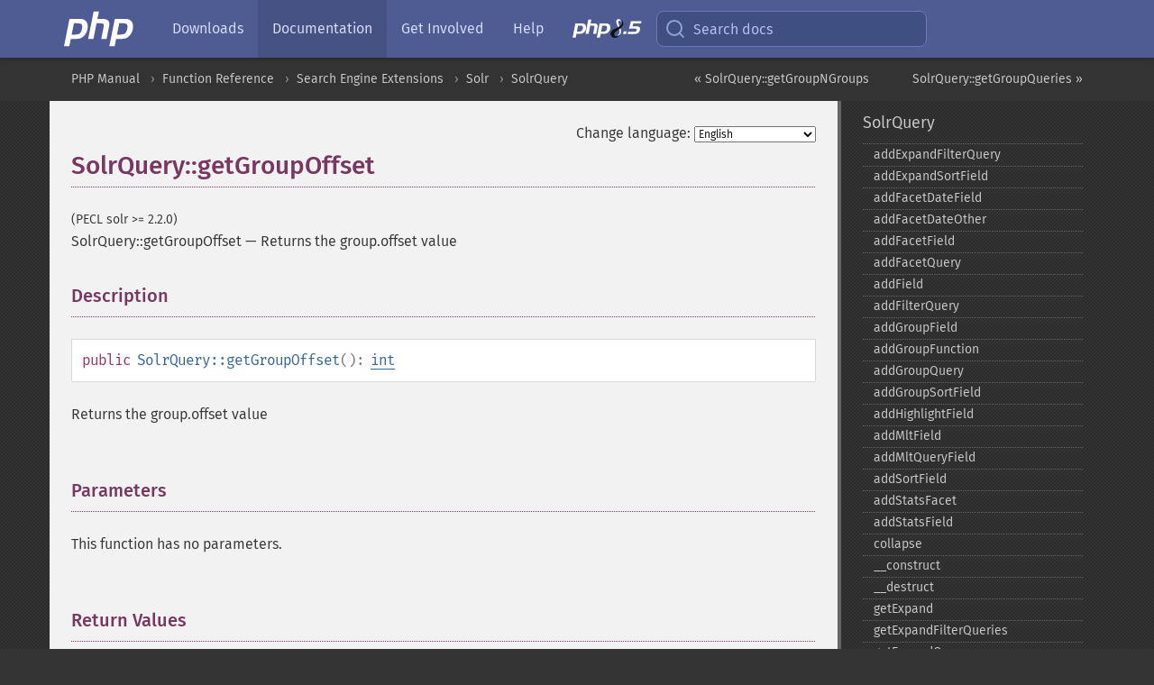

--- FILE ---
content_type: text/html; charset=utf-8
request_url: https://www.php.net/manual/en/solrquery.getgroupoffset.php
body_size: 9615
content:
<!DOCTYPE html>
<html xmlns="http://www.w3.org/1999/xhtml" lang="en">
<head>

  <meta charset="utf-8">
  <meta name="viewport" content="width=device-width, initial-scale=1.0">

     <base href="https://www.php.net/manual/en/solrquery.getgroupoffset.php">
  
  <title>PHP: SolrQuery::getGroupOffset - Manual</title>

      <link rel="stylesheet" type="text/css" href="/cached.php?t=1756715876&amp;f=/fonts/Fira/fira.css" media="screen">
      <link rel="stylesheet" type="text/css" href="/cached.php?t=1756715876&amp;f=/fonts/Font-Awesome/css/fontello.css" media="screen">
      <link rel="stylesheet" type="text/css" href="/cached.php?t=1763585401&amp;f=/styles/theme-base.css" media="screen">
      <link rel="stylesheet" type="text/css" href="/cached.php?t=1763575802&amp;f=/styles/theme-medium.css" media="screen">
  
 <link rel="icon" type="image/svg+xml" sizes="any" href="https://www.php.net/favicon.svg?v=2">
 <link rel="icon" type="image/png" sizes="196x196" href="https://www.php.net/favicon-196x196.png?v=2">
 <link rel="icon" type="image/png" sizes="32x32" href="https://www.php.net/favicon-32x32.png?v=2">
 <link rel="icon" type="image/png" sizes="16x16" href="https://www.php.net/favicon-16x16.png?v=2">
 <link rel="shortcut icon" href="https://www.php.net/favicon.ico?v=2">

 <link rel="search" type="application/opensearchdescription+xml" href="https://www.php.net/phpnetimprovedsearch.src" title="Add PHP.net search">
 <link rel="alternate" type="application/atom+xml" href="https://www.php.net/releases/feed.php" title="PHP Release feed">
 <link rel="alternate" type="application/atom+xml" href="https://www.php.net/feed.atom" title="PHP: Hypertext Preprocessor">

 <link rel="canonical" href="https://www.php.net/manual/en/solrquery.getgroupoffset.php">
 <link rel="shorturl" href="https://www.php.net/manual/en/solrquery.getgroupoffset.php">
 <link rel="alternate" href="https://www.php.net/manual/en/solrquery.getgroupoffset.php" hreflang="x-default">

 <link rel="contents" href="https://www.php.net/manual/en/index.php">
 <link rel="index" href="https://www.php.net/manual/en/class.solrquery.php">
 <link rel="prev" href="https://www.php.net/manual/en/solrquery.getgroupngroups.php">
 <link rel="next" href="https://www.php.net/manual/en/solrquery.getgroupqueries.php">

 <link rel="alternate" href="https://www.php.net/manual/en/solrquery.getgroupoffset.php" hreflang="en">
 <link rel="alternate" href="https://www.php.net/manual/de/solrquery.getgroupoffset.php" hreflang="de">
 <link rel="alternate" href="https://www.php.net/manual/es/solrquery.getgroupoffset.php" hreflang="es">
 <link rel="alternate" href="https://www.php.net/manual/fr/solrquery.getgroupoffset.php" hreflang="fr">
 <link rel="alternate" href="https://www.php.net/manual/it/solrquery.getgroupoffset.php" hreflang="it">
 <link rel="alternate" href="https://www.php.net/manual/ja/solrquery.getgroupoffset.php" hreflang="ja">
 <link rel="alternate" href="https://www.php.net/manual/pt_BR/solrquery.getgroupoffset.php" hreflang="pt_BR">
 <link rel="alternate" href="https://www.php.net/manual/ru/solrquery.getgroupoffset.php" hreflang="ru">
 <link rel="alternate" href="https://www.php.net/manual/tr/solrquery.getgroupoffset.php" hreflang="tr">
 <link rel="alternate" href="https://www.php.net/manual/uk/solrquery.getgroupoffset.php" hreflang="uk">
 <link rel="alternate" href="https://www.php.net/manual/zh/solrquery.getgroupoffset.php" hreflang="zh">

<link rel="stylesheet" type="text/css" href="/cached.php?t=1756715876&amp;f=/fonts/Fira/fira.css" media="screen">
<link rel="stylesheet" type="text/css" href="/cached.php?t=1756715876&amp;f=/fonts/Font-Awesome/css/fontello.css" media="screen">
<link rel="stylesheet" type="text/css" href="/cached.php?t=1763585401&amp;f=/styles/theme-base.css" media="screen">
<link rel="stylesheet" type="text/css" href="/cached.php?t=1763575802&amp;f=/styles/theme-medium.css" media="screen">


 <base href="https://www.php.net/manual/en/solrquery.getgroupoffset.php">

<meta name="Description" content="Returns the group.offset value" />

<meta name="twitter:card" content="summary_large_image" />
<meta name="twitter:site" content="@official_php" />
<meta name="twitter:title" content="PHP: SolrQuery::getGroupOffset - Manual" />
<meta name="twitter:description" content="Returns the group.offset value" />
<meta name="twitter:creator" content="@official_php" />
<meta name="twitter:image:src" content="https://www.php.net/images/meta-image.png" />

<meta itemprop="name" content="PHP: SolrQuery::getGroupOffset - Manual" />
<meta itemprop="description" content="Returns the group.offset value" />
<meta itemprop="image" content="https://www.php.net/images/meta-image.png" />

<meta property="og:image" content="https://www.php.net/images/meta-image.png" />
<meta property="og:description" content="Returns the group.offset value" />

<link href="https://fosstodon.org/@php" rel="me" />
<!-- Matomo -->
<script>
    var _paq = window._paq = window._paq || [];
    /* tracker methods like "setCustomDimension" should be called before "trackPageView" */
    _paq.push(["setDoNotTrack", true]);
    _paq.push(["disableCookies"]);
    _paq.push(['trackPageView']);
    _paq.push(['enableLinkTracking']);
    (function() {
        var u="https://analytics.php.net/";
        _paq.push(['setTrackerUrl', u+'matomo.php']);
        _paq.push(['setSiteId', '1']);
        var d=document, g=d.createElement('script'), s=d.getElementsByTagName('script')[0];
        g.async=true; g.src=u+'matomo.js'; s.parentNode.insertBefore(g,s);
    })();
</script>
<!-- End Matomo Code -->
</head>
<body class="docs "><a href="/x-myracloud-5958a2bbbed300a9b9ac631223924e0b/1769500317.538" style="display:  none">update page now</a>

<nav class="navbar navbar-fixed-top">
  <div class="navbar__inner">
    <a href="/" aria-label="PHP Home" class="navbar__brand">
      <img
        src="/images/logos/php-logo-white.svg"
        aria-hidden="true"
        width="80"
        height="40"
      >
    </a>

    <div
      id="navbar__offcanvas"
      tabindex="-1"
      class="navbar__offcanvas"
      aria-label="Menu"
    >
      <button
        id="navbar__close-button"
        class="navbar__icon-item navbar_icon-item--visually-aligned navbar__close-button"
      >
        <svg xmlns="http://www.w3.org/2000/svg" width="24" viewBox="0 0 24 24" fill="currentColor"><path d="M19,6.41L17.59,5L12,10.59L6.41,5L5,6.41L10.59,12L5,17.59L6.41,19L12,13.41L17.59,19L19,17.59L13.41,12L19,6.41Z" /></svg>
      </button>

      <ul class="navbar__nav">
                            <li class="navbar__item">
              <a
                href="/downloads.php"
                                class="navbar__link  "
              >
                                  Downloads                              </a>
          </li>
                            <li class="navbar__item">
              <a
                href="/docs.php"
                aria-current="page"                class="navbar__link navbar__link--active "
              >
                                  Documentation                              </a>
          </li>
                            <li class="navbar__item">
              <a
                href="/get-involved.php"
                                class="navbar__link  "
              >
                                  Get Involved                              </a>
          </li>
                            <li class="navbar__item">
              <a
                href="/support.php"
                                class="navbar__link  "
              >
                                  Help                              </a>
          </li>
                            <li class="navbar__item">
              <a
                href="/releases/8.5/index.php"
                                class="navbar__link  navbar__release"
              >
                                  <img src="/images/php8/logo_php8_5.svg" alt="PHP 8.5">
                              </a>
          </li>
              </ul>
    </div>

    <div class="navbar__right">
        
      
      <!-- Desktop default search -->
      <form
        action="/manual-lookup.php"
        class="navbar__search-form"
      >
        <label for="navbar__search-input" aria-label="Search docs">
          <svg
  xmlns="http://www.w3.org/2000/svg"
  aria-hidden="true"
  width="24"
  viewBox="0 0 24 24"
  fill="none"
  stroke="currentColor"
  stroke-width="2"
  stroke-linecap="round"
  stroke-linejoin="round"
>
  <circle cx="11" cy="11" r="8"></circle>
  <line x1="21" y1="21" x2="16.65" y2="16.65"></line>
</svg>        </label>
        <input
          type="search"
          name="pattern"
          id="navbar__search-input"
          class="navbar__search-input"
          placeholder="Search docs"
          accesskey="s"
        >
        <input type="hidden" name="scope" value="quickref">
      </form>

      <!-- Desktop encanced search -->
      <button
        id="navbar__search-button"
        class="navbar__search-button"
        hidden
      >
        <svg
  xmlns="http://www.w3.org/2000/svg"
  aria-hidden="true"
  width="24"
  viewBox="0 0 24 24"
  fill="none"
  stroke="currentColor"
  stroke-width="2"
  stroke-linecap="round"
  stroke-linejoin="round"
>
  <circle cx="11" cy="11" r="8"></circle>
  <line x1="21" y1="21" x2="16.65" y2="16.65"></line>
</svg>        Search docs
      </button>

        
      <!-- Mobile default items -->
      <a
        id="navbar__search-link"
        href="/lookup-form.php"
        aria-label="Search docs"
        class="navbar__icon-item navbar__search-link"
      >
        <svg
  xmlns="http://www.w3.org/2000/svg"
  aria-hidden="true"
  width="24"
  viewBox="0 0 24 24"
  fill="none"
  stroke="currentColor"
  stroke-width="2"
  stroke-linecap="round"
  stroke-linejoin="round"
>
  <circle cx="11" cy="11" r="8"></circle>
  <line x1="21" y1="21" x2="16.65" y2="16.65"></line>
</svg>      </a>
      <a
        id="navbar__menu-link"
        href="/menu.php"
        aria-label="Menu"
        class="navbar__icon-item navbar_icon-item--visually-aligned navbar_menu-link"
      >
        <svg xmlns="http://www.w3.org/2000/svg"
  aria-hidden="true"
  width="24"
  viewBox="0 0 24 24"
  fill="currentColor"
>
  <path d="M3,6H21V8H3V6M3,11H21V13H3V11M3,16H21V18H3V16Z" />
</svg>      </a>

      <!-- Mobile enhanced items -->
      <button
        id="navbar__search-button-mobile"
        aria-label="Search docs"
        class="navbar__icon-item navbar__search-button-mobile"
        hidden
      >
        <svg
  xmlns="http://www.w3.org/2000/svg"
  aria-hidden="true"
  width="24"
  viewBox="0 0 24 24"
  fill="none"
  stroke="currentColor"
  stroke-width="2"
  stroke-linecap="round"
  stroke-linejoin="round"
>
  <circle cx="11" cy="11" r="8"></circle>
  <line x1="21" y1="21" x2="16.65" y2="16.65"></line>
</svg>      </button>
      <button
        id="navbar__menu-button"
        aria-label="Menu"
        class="navbar__icon-item navbar_icon-item--visually-aligned"
        hidden
      >
        <svg xmlns="http://www.w3.org/2000/svg"
  aria-hidden="true"
  width="24"
  viewBox="0 0 24 24"
  fill="currentColor"
>
  <path d="M3,6H21V8H3V6M3,11H21V13H3V11M3,16H21V18H3V16Z" />
</svg>      </button>
    </div>

    <div
      id="navbar__backdrop"
      class="navbar__backdrop"
    ></div>
  </div>

  <div id="flash-message"></div>
</nav>
<nav id="trick"><div><dl>
<dt><a href='/manual/en/getting-started.php'>Getting Started</a></dt>
	<dd><a href='/manual/en/introduction.php'>Introduction</a></dd>
	<dd><a href='/manual/en/tutorial.php'>A simple tutorial</a></dd>
<dt><a href='/manual/en/langref.php'>Language Reference</a></dt>
	<dd><a href='/manual/en/language.basic-syntax.php'>Basic syntax</a></dd>
	<dd><a href='/manual/en/language.types.php'>Types</a></dd>
	<dd><a href='/manual/en/language.variables.php'>Variables</a></dd>
	<dd><a href='/manual/en/language.constants.php'>Constants</a></dd>
	<dd><a href='/manual/en/language.expressions.php'>Expressions</a></dd>
	<dd><a href='/manual/en/language.operators.php'>Operators</a></dd>
	<dd><a href='/manual/en/language.control-structures.php'>Control Structures</a></dd>
	<dd><a href='/manual/en/language.functions.php'>Functions</a></dd>
	<dd><a href='/manual/en/language.oop5.php'>Classes and Objects</a></dd>
	<dd><a href='/manual/en/language.namespaces.php'>Namespaces</a></dd>
	<dd><a href='/manual/en/language.enumerations.php'>Enumerations</a></dd>
	<dd><a href='/manual/en/language.errors.php'>Errors</a></dd>
	<dd><a href='/manual/en/language.exceptions.php'>Exceptions</a></dd>
	<dd><a href='/manual/en/language.fibers.php'>Fibers</a></dd>
	<dd><a href='/manual/en/language.generators.php'>Generators</a></dd>
	<dd><a href='/manual/en/language.attributes.php'>Attributes</a></dd>
	<dd><a href='/manual/en/language.references.php'>References Explained</a></dd>
	<dd><a href='/manual/en/reserved.variables.php'>Predefined Variables</a></dd>
	<dd><a href='/manual/en/reserved.exceptions.php'>Predefined Exceptions</a></dd>
	<dd><a href='/manual/en/reserved.interfaces.php'>Predefined Interfaces and Classes</a></dd>
	<dd><a href='/manual/en/reserved.attributes.php'>Predefined Attributes</a></dd>
	<dd><a href='/manual/en/context.php'>Context options and parameters</a></dd>
	<dd><a href='/manual/en/wrappers.php'>Supported Protocols and Wrappers</a></dd>
</dl>
<dl>
<dt><a href='/manual/en/security.php'>Security</a></dt>
	<dd><a href='/manual/en/security.intro.php'>Introduction</a></dd>
	<dd><a href='/manual/en/security.general.php'>General considerations</a></dd>
	<dd><a href='/manual/en/security.cgi-bin.php'>Installed as CGI binary</a></dd>
	<dd><a href='/manual/en/security.apache.php'>Installed as an Apache module</a></dd>
	<dd><a href='/manual/en/security.sessions.php'>Session Security</a></dd>
	<dd><a href='/manual/en/security.filesystem.php'>Filesystem Security</a></dd>
	<dd><a href='/manual/en/security.database.php'>Database Security</a></dd>
	<dd><a href='/manual/en/security.errors.php'>Error Reporting</a></dd>
	<dd><a href='/manual/en/security.variables.php'>User Submitted Data</a></dd>
	<dd><a href='/manual/en/security.hiding.php'>Hiding PHP</a></dd>
	<dd><a href='/manual/en/security.current.php'>Keeping Current</a></dd>
<dt><a href='/manual/en/features.php'>Features</a></dt>
	<dd><a href='/manual/en/features.http-auth.php'>HTTP authentication with PHP</a></dd>
	<dd><a href='/manual/en/features.cookies.php'>Cookies</a></dd>
	<dd><a href='/manual/en/features.sessions.php'>Sessions</a></dd>
	<dd><a href='/manual/en/features.file-upload.php'>Handling file uploads</a></dd>
	<dd><a href='/manual/en/features.remote-files.php'>Using remote files</a></dd>
	<dd><a href='/manual/en/features.connection-handling.php'>Connection handling</a></dd>
	<dd><a href='/manual/en/features.persistent-connections.php'>Persistent Database Connections</a></dd>
	<dd><a href='/manual/en/features.commandline.php'>Command line usage</a></dd>
	<dd><a href='/manual/en/features.gc.php'>Garbage Collection</a></dd>
	<dd><a href='/manual/en/features.dtrace.php'>DTrace Dynamic Tracing</a></dd>
</dl>
<dl>
<dt><a href='/manual/en/funcref.php'>Function Reference</a></dt>
	<dd><a href='/manual/en/refs.basic.php.php'>Affecting PHP's Behaviour</a></dd>
	<dd><a href='/manual/en/refs.utilspec.audio.php'>Audio Formats Manipulation</a></dd>
	<dd><a href='/manual/en/refs.remote.auth.php'>Authentication Services</a></dd>
	<dd><a href='/manual/en/refs.utilspec.cmdline.php'>Command Line Specific Extensions</a></dd>
	<dd><a href='/manual/en/refs.compression.php'>Compression and Archive Extensions</a></dd>
	<dd><a href='/manual/en/refs.crypto.php'>Cryptography Extensions</a></dd>
	<dd><a href='/manual/en/refs.database.php'>Database Extensions</a></dd>
	<dd><a href='/manual/en/refs.calendar.php'>Date and Time Related Extensions</a></dd>
	<dd><a href='/manual/en/refs.fileprocess.file.php'>File System Related Extensions</a></dd>
	<dd><a href='/manual/en/refs.international.php'>Human Language and Character Encoding Support</a></dd>
	<dd><a href='/manual/en/refs.utilspec.image.php'>Image Processing and Generation</a></dd>
	<dd><a href='/manual/en/refs.remote.mail.php'>Mail Related Extensions</a></dd>
	<dd><a href='/manual/en/refs.math.php'>Mathematical Extensions</a></dd>
	<dd><a href='/manual/en/refs.utilspec.nontext.php'>Non-Text MIME Output</a></dd>
	<dd><a href='/manual/en/refs.fileprocess.process.php'>Process Control Extensions</a></dd>
	<dd><a href='/manual/en/refs.basic.other.php'>Other Basic Extensions</a></dd>
	<dd><a href='/manual/en/refs.remote.other.php'>Other Services</a></dd>
	<dd><a href='/manual/en/refs.search.php'>Search Engine Extensions</a></dd>
	<dd><a href='/manual/en/refs.utilspec.server.php'>Server Specific Extensions</a></dd>
	<dd><a href='/manual/en/refs.basic.session.php'>Session Extensions</a></dd>
	<dd><a href='/manual/en/refs.basic.text.php'>Text Processing</a></dd>
	<dd><a href='/manual/en/refs.basic.vartype.php'>Variable and Type Related Extensions</a></dd>
	<dd><a href='/manual/en/refs.webservice.php'>Web Services</a></dd>
	<dd><a href='/manual/en/refs.utilspec.windows.php'>Windows Only Extensions</a></dd>
	<dd><a href='/manual/en/refs.xml.php'>XML Manipulation</a></dd>
	<dd><a href='/manual/en/refs.ui.php'>GUI Extensions</a></dd>
</dl>
<dl>
<dt>Keyboard Shortcuts</dt><dt>?</dt>
<dd>This help</dd>
<dt>j</dt>
<dd>Next menu item</dd>
<dt>k</dt>
<dd>Previous menu item</dd>
<dt>g p</dt>
<dd>Previous man page</dd>
<dt>g n</dt>
<dd>Next man page</dd>
<dt>G</dt>
<dd>Scroll to bottom</dd>
<dt>g g</dt>
<dd>Scroll to top</dd>
<dt>g h</dt>
<dd>Goto homepage</dd>
<dt>g s</dt>
<dd>Goto search<br>(current page)</dd>
<dt>/</dt>
<dd>Focus search box</dd>
</dl></div></nav>
<div id="goto">
    <div class="search">
         <div class="text"></div>
         <div class="results"><ul></ul></div>
   </div>
</div>

  <div id="breadcrumbs" class="clearfix">
    <div id="breadcrumbs-inner">
          <div class="next">
        <a href="solrquery.getgroupqueries.php">
          SolrQuery::getGroupQueries &raquo;
        </a>
      </div>
              <div class="prev">
        <a href="solrquery.getgroupngroups.php">
          &laquo; SolrQuery::getGroupNGroups        </a>
      </div>
          <ul>
            <li><a href='index.php'>PHP Manual</a></li>      <li><a href='funcref.php'>Function Reference</a></li>      <li><a href='refs.search.php'>Search Engine Extensions</a></li>      <li><a href='book.solr.php'>Solr</a></li>      <li><a href='class.solrquery.php'>SolrQuery</a></li>      </ul>
    </div>
  </div>




<div id="layout" class="clearfix">
  <section id="layout-content">
  <div class="page-tools">
    <div class="change-language">
      <form action="/manual/change.php" method="get" id="changelang" name="changelang">
        <fieldset>
          <label for="changelang-langs">Change language:</label>
          <select onchange="document.changelang.submit()" name="page" id="changelang-langs">
            <option value='en/solrquery.getgroupoffset.php' selected="selected">English</option>
            <option value='de/solrquery.getgroupoffset.php'>German</option>
            <option value='es/solrquery.getgroupoffset.php'>Spanish</option>
            <option value='fr/solrquery.getgroupoffset.php'>French</option>
            <option value='it/solrquery.getgroupoffset.php'>Italian</option>
            <option value='ja/solrquery.getgroupoffset.php'>Japanese</option>
            <option value='pt_BR/solrquery.getgroupoffset.php'>Brazilian Portuguese</option>
            <option value='ru/solrquery.getgroupoffset.php'>Russian</option>
            <option value='tr/solrquery.getgroupoffset.php'>Turkish</option>
            <option value='uk/solrquery.getgroupoffset.php'>Ukrainian</option>
            <option value='zh/solrquery.getgroupoffset.php'>Chinese (Simplified)</option>
            <option value='help-translate.php'>Other</option>
          </select>
        </fieldset>
      </form>
    </div>
  </div><div id="solrquery.getgroupoffset" class="refentry">
 <div class="refnamediv">
  <h1 class="refname">SolrQuery::getGroupOffset</h1>
  <p class="verinfo">(PECL solr &gt;= 2.2.0)</p><p class="refpurpose"><span class="refname">SolrQuery::getGroupOffset</span> &mdash; <span class="dc-title">Returns the group.offset value</span></p>

 </div>

 <div class="refsect1 description" id="refsect1-solrquery.getgroupoffset-description">
  <h3 class="title">Description</h3>
  <div class="methodsynopsis dc-description">
   <span class="modifier">public</span> <span class="methodname"><strong>SolrQuery::getGroupOffset</strong></span>(): <span class="type"><a href="language.types.integer.php" class="type int">int</a></span></div>

  <p class="para rdfs-comment">
    Returns the group.offset value
  </p>
 </div>


 <div class="refsect1 parameters" id="refsect1-solrquery.getgroupoffset-parameters">
  <h3 class="title">Parameters</h3>
  <p class="para">This function has no parameters.</p>
 </div>


 <div class="refsect1 returnvalues" id="refsect1-solrquery.getgroupoffset-returnvalues">
  <h3 class="title">Return Values</h3>
  <p class="para">
   
  </p>
 </div>


 <div class="refsect1 seealso" id="refsect1-solrquery.getgroupoffset-seealso">
  <h3 class="title">See Also</h3>
  <ul class="simplelist">
   <li><span class="methodname"><a href="solrquery.setgroupoffset.php" class="methodname" rel="rdfs-seeAlso">SolrQuery::setGroupOffset()</a> - Sets the group.offset parameter</span></li>
  </ul>
 </div>


</div>    <div class="contribute">
      <h3 class="title">Found A Problem?</h3>
      <div>
         
      </div>
      <div class="edit-bug">
        <a href="https://github.com/php/doc-base/blob/master/README.md" title="This will take you to our contribution guidelines on GitHub" target="_blank" rel="noopener noreferrer">Learn How To Improve This Page</a>
        •
        <a href="https://github.com/php/doc-en/blob/master/reference/solr/solrquery/getgroupoffset.xml">Submit a Pull Request</a>
        •
        <a href="https://github.com/php/doc-en/issues/new?body=From%20manual%20page:%20https:%2F%2Fphp.net%2Fsolrquery.getgroupoffset%0A%0A---">Report a Bug</a>
      </div>
    </div><section id="usernotes">
 <div class="head">
  <span class="action"><a href="/manual/add-note.php?sect=solrquery.getgroupoffset&amp;repo=en&amp;redirect=https://www.php.net/manual/en/solrquery.getgroupoffset.php">＋<small>add a note</small></a></span>
  <h3 class="title">User Contributed Notes </h3>
 </div>
 <div class="note">There are no user contributed notes for this page.</div></section>    </section><!-- layout-content -->
        <aside class='layout-menu'>

        <ul class='parent-menu-list'>
                                    <li>
                <a href="class.solrquery.php">SolrQuery</a>

                                    <ul class='child-menu-list'>

                                                <li class="">
                            <a href="solrquery.addexpandfilterquery.php" title="addExpandFilterQuery">addExpandFilterQuery</a>
                        </li>
                                                <li class="">
                            <a href="solrquery.addexpandsortfield.php" title="addExpandSortField">addExpandSortField</a>
                        </li>
                                                <li class="">
                            <a href="solrquery.addfacetdatefield.php" title="addFacetDateField">addFacetDateField</a>
                        </li>
                                                <li class="">
                            <a href="solrquery.addfacetdateother.php" title="addFacetDateOther">addFacetDateOther</a>
                        </li>
                                                <li class="">
                            <a href="solrquery.addfacetfield.php" title="addFacetField">addFacetField</a>
                        </li>
                                                <li class="">
                            <a href="solrquery.addfacetquery.php" title="addFacetQuery">addFacetQuery</a>
                        </li>
                                                <li class="">
                            <a href="solrquery.addfield.php" title="addField">addField</a>
                        </li>
                                                <li class="">
                            <a href="solrquery.addfilterquery.php" title="addFilterQuery">addFilterQuery</a>
                        </li>
                                                <li class="">
                            <a href="solrquery.addgroupfield.php" title="addGroupField">addGroupField</a>
                        </li>
                                                <li class="">
                            <a href="solrquery.addgroupfunction.php" title="addGroupFunction">addGroupFunction</a>
                        </li>
                                                <li class="">
                            <a href="solrquery.addgroupquery.php" title="addGroupQuery">addGroupQuery</a>
                        </li>
                                                <li class="">
                            <a href="solrquery.addgroupsortfield.php" title="addGroupSortField">addGroupSortField</a>
                        </li>
                                                <li class="">
                            <a href="solrquery.addhighlightfield.php" title="addHighlightField">addHighlightField</a>
                        </li>
                                                <li class="">
                            <a href="solrquery.addmltfield.php" title="addMltField">addMltField</a>
                        </li>
                                                <li class="">
                            <a href="solrquery.addmltqueryfield.php" title="addMltQueryField">addMltQueryField</a>
                        </li>
                                                <li class="">
                            <a href="solrquery.addsortfield.php" title="addSortField">addSortField</a>
                        </li>
                                                <li class="">
                            <a href="solrquery.addstatsfacet.php" title="addStatsFacet">addStatsFacet</a>
                        </li>
                                                <li class="">
                            <a href="solrquery.addstatsfield.php" title="addStatsField">addStatsField</a>
                        </li>
                                                <li class="">
                            <a href="solrquery.collapse.php" title="collapse">collapse</a>
                        </li>
                                                <li class="">
                            <a href="solrquery.construct.php" title="_&#8203;_&#8203;construct">_&#8203;_&#8203;construct</a>
                        </li>
                                                <li class="">
                            <a href="solrquery.destruct.php" title="_&#8203;_&#8203;destruct">_&#8203;_&#8203;destruct</a>
                        </li>
                                                <li class="">
                            <a href="solrquery.getexpand.php" title="getExpand">getExpand</a>
                        </li>
                                                <li class="">
                            <a href="solrquery.getexpandfilterqueries.php" title="getExpandFilterQueries">getExpandFilterQueries</a>
                        </li>
                                                <li class="">
                            <a href="solrquery.getexpandquery.php" title="getExpandQuery">getExpandQuery</a>
                        </li>
                                                <li class="">
                            <a href="solrquery.getexpandrows.php" title="getExpandRows">getExpandRows</a>
                        </li>
                                                <li class="">
                            <a href="solrquery.getexpandsortfields.php" title="getExpandSortFields">getExpandSortFields</a>
                        </li>
                                                <li class="">
                            <a href="solrquery.getfacet.php" title="getFacet">getFacet</a>
                        </li>
                                                <li class="">
                            <a href="solrquery.getfacetdateend.php" title="getFacetDateEnd">getFacetDateEnd</a>
                        </li>
                                                <li class="">
                            <a href="solrquery.getfacetdatefields.php" title="getFacetDateFields">getFacetDateFields</a>
                        </li>
                                                <li class="">
                            <a href="solrquery.getfacetdategap.php" title="getFacetDateGap">getFacetDateGap</a>
                        </li>
                                                <li class="">
                            <a href="solrquery.getfacetdatehardend.php" title="getFacetDateHardEnd">getFacetDateHardEnd</a>
                        </li>
                                                <li class="">
                            <a href="solrquery.getfacetdateother.php" title="getFacetDateOther">getFacetDateOther</a>
                        </li>
                                                <li class="">
                            <a href="solrquery.getfacetdatestart.php" title="getFacetDateStart">getFacetDateStart</a>
                        </li>
                                                <li class="">
                            <a href="solrquery.getfacetfields.php" title="getFacetFields">getFacetFields</a>
                        </li>
                                                <li class="">
                            <a href="solrquery.getfacetlimit.php" title="getFacetLimit">getFacetLimit</a>
                        </li>
                                                <li class="">
                            <a href="solrquery.getfacetmethod.php" title="getFacetMethod">getFacetMethod</a>
                        </li>
                                                <li class="">
                            <a href="solrquery.getfacetmincount.php" title="getFacetMinCount">getFacetMinCount</a>
                        </li>
                                                <li class="">
                            <a href="solrquery.getfacetmissing.php" title="getFacetMissing">getFacetMissing</a>
                        </li>
                                                <li class="">
                            <a href="solrquery.getfacetoffset.php" title="getFacetOffset">getFacetOffset</a>
                        </li>
                                                <li class="">
                            <a href="solrquery.getfacetprefix.php" title="getFacetPrefix">getFacetPrefix</a>
                        </li>
                                                <li class="">
                            <a href="solrquery.getfacetqueries.php" title="getFacetQueries">getFacetQueries</a>
                        </li>
                                                <li class="">
                            <a href="solrquery.getfacetsort.php" title="getFacetSort">getFacetSort</a>
                        </li>
                                                <li class="">
                            <a href="solrquery.getfields.php" title="getFields">getFields</a>
                        </li>
                                                <li class="">
                            <a href="solrquery.getfilterqueries.php" title="getFilterQueries">getFilterQueries</a>
                        </li>
                                                <li class="">
                            <a href="solrquery.getgroup.php" title="getGroup">getGroup</a>
                        </li>
                                                <li class="">
                            <a href="solrquery.getgroupcachepercent.php" title="getGroupCachePercent">getGroupCachePercent</a>
                        </li>
                                                <li class="">
                            <a href="solrquery.getgroupfacet.php" title="getGroupFacet">getGroupFacet</a>
                        </li>
                                                <li class="">
                            <a href="solrquery.getgroupfields.php" title="getGroupFields">getGroupFields</a>
                        </li>
                                                <li class="">
                            <a href="solrquery.getgroupformat.php" title="getGroupFormat">getGroupFormat</a>
                        </li>
                                                <li class="">
                            <a href="solrquery.getgroupfunctions.php" title="getGroupFunctions">getGroupFunctions</a>
                        </li>
                                                <li class="">
                            <a href="solrquery.getgrouplimit.php" title="getGroupLimit">getGroupLimit</a>
                        </li>
                                                <li class="">
                            <a href="solrquery.getgroupmain.php" title="getGroupMain">getGroupMain</a>
                        </li>
                                                <li class="">
                            <a href="solrquery.getgroupngroups.php" title="getGroupNGroups">getGroupNGroups</a>
                        </li>
                                                <li class="current">
                            <a href="solrquery.getgroupoffset.php" title="getGroupOffset">getGroupOffset</a>
                        </li>
                                                <li class="">
                            <a href="solrquery.getgroupqueries.php" title="getGroupQueries">getGroupQueries</a>
                        </li>
                                                <li class="">
                            <a href="solrquery.getgroupsortfields.php" title="getGroupSortFields">getGroupSortFields</a>
                        </li>
                                                <li class="">
                            <a href="solrquery.getgrouptruncate.php" title="getGroupTruncate">getGroupTruncate</a>
                        </li>
                                                <li class="">
                            <a href="solrquery.gethighlight.php" title="getHighlight">getHighlight</a>
                        </li>
                                                <li class="">
                            <a href="solrquery.gethighlightalternatefield.php" title="getHighlightAlternateField">getHighlightAlternateField</a>
                        </li>
                                                <li class="">
                            <a href="solrquery.gethighlightfields.php" title="getHighlightFields">getHighlightFields</a>
                        </li>
                                                <li class="">
                            <a href="solrquery.gethighlightformatter.php" title="getHighlightFormatter">getHighlightFormatter</a>
                        </li>
                                                <li class="">
                            <a href="solrquery.gethighlightfragmenter.php" title="getHighlightFragmenter">getHighlightFragmenter</a>
                        </li>
                                                <li class="">
                            <a href="solrquery.gethighlightfragsize.php" title="getHighlightFragsize">getHighlightFragsize</a>
                        </li>
                                                <li class="">
                            <a href="solrquery.gethighlighthighlightmultiterm.php" title="getHighlightHighlightMultiTerm">getHighlightHighlightMultiTerm</a>
                        </li>
                                                <li class="">
                            <a href="solrquery.gethighlightmaxalternatefieldlength.php" title="getHighlightMaxAlternateFieldLength">getHighlightMaxAlternateFieldLength</a>
                        </li>
                                                <li class="">
                            <a href="solrquery.gethighlightmaxanalyzedchars.php" title="getHighlightMaxAnalyzedChars">getHighlightMaxAnalyzedChars</a>
                        </li>
                                                <li class="">
                            <a href="solrquery.gethighlightmergecontiguous.php" title="getHighlightMergeContiguous">getHighlightMergeContiguous</a>
                        </li>
                                                <li class="">
                            <a href="solrquery.gethighlightquery.php" title="getHighlightQuery">getHighlightQuery</a>
                        </li>
                                                <li class="">
                            <a href="solrquery.gethighlightregexmaxanalyzedchars.php" title="getHighlightRegexMaxAnalyzedChars">getHighlightRegexMaxAnalyzedChars</a>
                        </li>
                                                <li class="">
                            <a href="solrquery.gethighlightregexpattern.php" title="getHighlightRegexPattern">getHighlightRegexPattern</a>
                        </li>
                                                <li class="">
                            <a href="solrquery.gethighlightregexslop.php" title="getHighlightRegexSlop">getHighlightRegexSlop</a>
                        </li>
                                                <li class="">
                            <a href="solrquery.gethighlightrequirefieldmatch.php" title="getHighlightRequireFieldMatch">getHighlightRequireFieldMatch</a>
                        </li>
                                                <li class="">
                            <a href="solrquery.gethighlightsimplepost.php" title="getHighlightSimplePost">getHighlightSimplePost</a>
                        </li>
                                                <li class="">
                            <a href="solrquery.gethighlightsimplepre.php" title="getHighlightSimplePre">getHighlightSimplePre</a>
                        </li>
                                                <li class="">
                            <a href="solrquery.gethighlightsnippets.php" title="getHighlightSnippets">getHighlightSnippets</a>
                        </li>
                                                <li class="">
                            <a href="solrquery.gethighlightusephrasehighlighter.php" title="getHighlightUsePhraseHighlighter">getHighlightUsePhraseHighlighter</a>
                        </li>
                                                <li class="">
                            <a href="solrquery.getmlt.php" title="getMlt">getMlt</a>
                        </li>
                                                <li class="">
                            <a href="solrquery.getmltboost.php" title="getMltBoost">getMltBoost</a>
                        </li>
                                                <li class="">
                            <a href="solrquery.getmltcount.php" title="getMltCount">getMltCount</a>
                        </li>
                                                <li class="">
                            <a href="solrquery.getmltfields.php" title="getMltFields">getMltFields</a>
                        </li>
                                                <li class="">
                            <a href="solrquery.getmltmaxnumqueryterms.php" title="getMltMaxNumQueryTerms">getMltMaxNumQueryTerms</a>
                        </li>
                                                <li class="">
                            <a href="solrquery.getmltmaxnumtokens.php" title="getMltMaxNumTokens">getMltMaxNumTokens</a>
                        </li>
                                                <li class="">
                            <a href="solrquery.getmltmaxwordlength.php" title="getMltMaxWordLength">getMltMaxWordLength</a>
                        </li>
                                                <li class="">
                            <a href="solrquery.getmltmindocfrequency.php" title="getMltMinDocFrequency">getMltMinDocFrequency</a>
                        </li>
                                                <li class="">
                            <a href="solrquery.getmltmintermfrequency.php" title="getMltMinTermFrequency">getMltMinTermFrequency</a>
                        </li>
                                                <li class="">
                            <a href="solrquery.getmltminwordlength.php" title="getMltMinWordLength">getMltMinWordLength</a>
                        </li>
                                                <li class="">
                            <a href="solrquery.getmltqueryfields.php" title="getMltQueryFields">getMltQueryFields</a>
                        </li>
                                                <li class="">
                            <a href="solrquery.getquery.php" title="getQuery">getQuery</a>
                        </li>
                                                <li class="">
                            <a href="solrquery.getrows.php" title="getRows">getRows</a>
                        </li>
                                                <li class="">
                            <a href="solrquery.getsortfields.php" title="getSortFields">getSortFields</a>
                        </li>
                                                <li class="">
                            <a href="solrquery.getstart.php" title="getStart">getStart</a>
                        </li>
                                                <li class="">
                            <a href="solrquery.getstats.php" title="getStats">getStats</a>
                        </li>
                                                <li class="">
                            <a href="solrquery.getstatsfacets.php" title="getStatsFacets">getStatsFacets</a>
                        </li>
                                                <li class="">
                            <a href="solrquery.getstatsfields.php" title="getStatsFields">getStatsFields</a>
                        </li>
                                                <li class="">
                            <a href="solrquery.getterms.php" title="getTerms">getTerms</a>
                        </li>
                                                <li class="">
                            <a href="solrquery.gettermsfield.php" title="getTermsField">getTermsField</a>
                        </li>
                                                <li class="">
                            <a href="solrquery.gettermsincludelowerbound.php" title="getTermsIncludeLowerBound">getTermsIncludeLowerBound</a>
                        </li>
                                                <li class="">
                            <a href="solrquery.gettermsincludeupperbound.php" title="getTermsIncludeUpperBound">getTermsIncludeUpperBound</a>
                        </li>
                                                <li class="">
                            <a href="solrquery.gettermslimit.php" title="getTermsLimit">getTermsLimit</a>
                        </li>
                                                <li class="">
                            <a href="solrquery.gettermslowerbound.php" title="getTermsLowerBound">getTermsLowerBound</a>
                        </li>
                                                <li class="">
                            <a href="solrquery.gettermsmaxcount.php" title="getTermsMaxCount">getTermsMaxCount</a>
                        </li>
                                                <li class="">
                            <a href="solrquery.gettermsmincount.php" title="getTermsMinCount">getTermsMinCount</a>
                        </li>
                                                <li class="">
                            <a href="solrquery.gettermsprefix.php" title="getTermsPrefix">getTermsPrefix</a>
                        </li>
                                                <li class="">
                            <a href="solrquery.gettermsreturnraw.php" title="getTermsReturnRaw">getTermsReturnRaw</a>
                        </li>
                                                <li class="">
                            <a href="solrquery.gettermssort.php" title="getTermsSort">getTermsSort</a>
                        </li>
                                                <li class="">
                            <a href="solrquery.gettermsupperbound.php" title="getTermsUpperBound">getTermsUpperBound</a>
                        </li>
                                                <li class="">
                            <a href="solrquery.gettimeallowed.php" title="getTimeAllowed">getTimeAllowed</a>
                        </li>
                                                <li class="">
                            <a href="solrquery.removeexpandfilterquery.php" title="removeExpandFilterQuery">removeExpandFilterQuery</a>
                        </li>
                                                <li class="">
                            <a href="solrquery.removeexpandsortfield.php" title="removeExpandSortField">removeExpandSortField</a>
                        </li>
                                                <li class="">
                            <a href="solrquery.removefacetdatefield.php" title="removeFacetDateField">removeFacetDateField</a>
                        </li>
                                                <li class="">
                            <a href="solrquery.removefacetdateother.php" title="removeFacetDateOther">removeFacetDateOther</a>
                        </li>
                                                <li class="">
                            <a href="solrquery.removefacetfield.php" title="removeFacetField">removeFacetField</a>
                        </li>
                                                <li class="">
                            <a href="solrquery.removefacetquery.php" title="removeFacetQuery">removeFacetQuery</a>
                        </li>
                                                <li class="">
                            <a href="solrquery.removefield.php" title="removeField">removeField</a>
                        </li>
                                                <li class="">
                            <a href="solrquery.removefilterquery.php" title="removeFilterQuery">removeFilterQuery</a>
                        </li>
                                                <li class="">
                            <a href="solrquery.removehighlightfield.php" title="removeHighlightField">removeHighlightField</a>
                        </li>
                                                <li class="">
                            <a href="solrquery.removemltfield.php" title="removeMltField">removeMltField</a>
                        </li>
                                                <li class="">
                            <a href="solrquery.removemltqueryfield.php" title="removeMltQueryField">removeMltQueryField</a>
                        </li>
                                                <li class="">
                            <a href="solrquery.removesortfield.php" title="removeSortField">removeSortField</a>
                        </li>
                                                <li class="">
                            <a href="solrquery.removestatsfacet.php" title="removeStatsFacet">removeStatsFacet</a>
                        </li>
                                                <li class="">
                            <a href="solrquery.removestatsfield.php" title="removeStatsField">removeStatsField</a>
                        </li>
                                                <li class="">
                            <a href="solrquery.setechohandler.php" title="setEchoHandler">setEchoHandler</a>
                        </li>
                                                <li class="">
                            <a href="solrquery.setechoparams.php" title="setEchoParams">setEchoParams</a>
                        </li>
                                                <li class="">
                            <a href="solrquery.setexpand.php" title="setExpand">setExpand</a>
                        </li>
                                                <li class="">
                            <a href="solrquery.setexpandquery.php" title="setExpandQuery">setExpandQuery</a>
                        </li>
                                                <li class="">
                            <a href="solrquery.setexpandrows.php" title="setExpandRows">setExpandRows</a>
                        </li>
                                                <li class="">
                            <a href="solrquery.setexplainother.php" title="setExplainOther">setExplainOther</a>
                        </li>
                                                <li class="">
                            <a href="solrquery.setfacet.php" title="setFacet">setFacet</a>
                        </li>
                                                <li class="">
                            <a href="solrquery.setfacetdateend.php" title="setFacetDateEnd">setFacetDateEnd</a>
                        </li>
                                                <li class="">
                            <a href="solrquery.setfacetdategap.php" title="setFacetDateGap">setFacetDateGap</a>
                        </li>
                                                <li class="">
                            <a href="solrquery.setfacetdatehardend.php" title="setFacetDateHardEnd">setFacetDateHardEnd</a>
                        </li>
                                                <li class="">
                            <a href="solrquery.setfacetdatestart.php" title="setFacetDateStart">setFacetDateStart</a>
                        </li>
                                                <li class="">
                            <a href="solrquery.setfacetenumcachemindefaultfrequency.php" title="setFacetEnumCacheMinDefaultFrequency">setFacetEnumCacheMinDefaultFrequency</a>
                        </li>
                                                <li class="">
                            <a href="solrquery.setfacetlimit.php" title="setFacetLimit">setFacetLimit</a>
                        </li>
                                                <li class="">
                            <a href="solrquery.setfacetmethod.php" title="setFacetMethod">setFacetMethod</a>
                        </li>
                                                <li class="">
                            <a href="solrquery.setfacetmincount.php" title="setFacetMinCount">setFacetMinCount</a>
                        </li>
                                                <li class="">
                            <a href="solrquery.setfacetmissing.php" title="setFacetMissing">setFacetMissing</a>
                        </li>
                                                <li class="">
                            <a href="solrquery.setfacetoffset.php" title="setFacetOffset">setFacetOffset</a>
                        </li>
                                                <li class="">
                            <a href="solrquery.setfacetprefix.php" title="setFacetPrefix">setFacetPrefix</a>
                        </li>
                                                <li class="">
                            <a href="solrquery.setfacetsort.php" title="setFacetSort">setFacetSort</a>
                        </li>
                                                <li class="">
                            <a href="solrquery.setgroup.php" title="setGroup">setGroup</a>
                        </li>
                                                <li class="">
                            <a href="solrquery.setgroupcachepercent.php" title="setGroupCachePercent">setGroupCachePercent</a>
                        </li>
                                                <li class="">
                            <a href="solrquery.setgroupfacet.php" title="setGroupFacet">setGroupFacet</a>
                        </li>
                                                <li class="">
                            <a href="solrquery.setgroupformat.php" title="setGroupFormat">setGroupFormat</a>
                        </li>
                                                <li class="">
                            <a href="solrquery.setgrouplimit.php" title="setGroupLimit">setGroupLimit</a>
                        </li>
                                                <li class="">
                            <a href="solrquery.setgroupmain.php" title="setGroupMain">setGroupMain</a>
                        </li>
                                                <li class="">
                            <a href="solrquery.setgroupngroups.php" title="setGroupNGroups">setGroupNGroups</a>
                        </li>
                                                <li class="">
                            <a href="solrquery.setgroupoffset.php" title="setGroupOffset">setGroupOffset</a>
                        </li>
                                                <li class="">
                            <a href="solrquery.setgrouptruncate.php" title="setGroupTruncate">setGroupTruncate</a>
                        </li>
                                                <li class="">
                            <a href="solrquery.sethighlight.php" title="setHighlight">setHighlight</a>
                        </li>
                                                <li class="">
                            <a href="solrquery.sethighlightalternatefield.php" title="setHighlightAlternateField">setHighlightAlternateField</a>
                        </li>
                                                <li class="">
                            <a href="solrquery.sethighlightformatter.php" title="setHighlightFormatter">setHighlightFormatter</a>
                        </li>
                                                <li class="">
                            <a href="solrquery.sethighlightfragmenter.php" title="setHighlightFragmenter">setHighlightFragmenter</a>
                        </li>
                                                <li class="">
                            <a href="solrquery.sethighlightfragsize.php" title="setHighlightFragsize">setHighlightFragsize</a>
                        </li>
                                                <li class="">
                            <a href="solrquery.sethighlighthighlightmultiterm.php" title="setHighlightHighlightMultiTerm">setHighlightHighlightMultiTerm</a>
                        </li>
                                                <li class="">
                            <a href="solrquery.sethighlightmaxalternatefieldlength.php" title="setHighlightMaxAlternateFieldLength">setHighlightMaxAlternateFieldLength</a>
                        </li>
                                                <li class="">
                            <a href="solrquery.sethighlightmaxanalyzedchars.php" title="setHighlightMaxAnalyzedChars">setHighlightMaxAnalyzedChars</a>
                        </li>
                                                <li class="">
                            <a href="solrquery.sethighlightmergecontiguous.php" title="setHighlightMergeContiguous">setHighlightMergeContiguous</a>
                        </li>
                                                <li class="">
                            <a href="solrquery.sethighlightquery.php" title="setHighlightQuery">setHighlightQuery</a>
                        </li>
                                                <li class="">
                            <a href="solrquery.sethighlightregexmaxanalyzedchars.php" title="setHighlightRegexMaxAnalyzedChars">setHighlightRegexMaxAnalyzedChars</a>
                        </li>
                                                <li class="">
                            <a href="solrquery.sethighlightregexpattern.php" title="setHighlightRegexPattern">setHighlightRegexPattern</a>
                        </li>
                                                <li class="">
                            <a href="solrquery.sethighlightregexslop.php" title="setHighlightRegexSlop">setHighlightRegexSlop</a>
                        </li>
                                                <li class="">
                            <a href="solrquery.sethighlightrequirefieldmatch.php" title="setHighlightRequireFieldMatch">setHighlightRequireFieldMatch</a>
                        </li>
                                                <li class="">
                            <a href="solrquery.sethighlightsimplepost.php" title="setHighlightSimplePost">setHighlightSimplePost</a>
                        </li>
                                                <li class="">
                            <a href="solrquery.sethighlightsimplepre.php" title="setHighlightSimplePre">setHighlightSimplePre</a>
                        </li>
                                                <li class="">
                            <a href="solrquery.sethighlightsnippets.php" title="setHighlightSnippets">setHighlightSnippets</a>
                        </li>
                                                <li class="">
                            <a href="solrquery.sethighlightusephrasehighlighter.php" title="setHighlightUsePhraseHighlighter">setHighlightUsePhraseHighlighter</a>
                        </li>
                                                <li class="">
                            <a href="solrquery.setmlt.php" title="setMlt">setMlt</a>
                        </li>
                                                <li class="">
                            <a href="solrquery.setmltboost.php" title="setMltBoost">setMltBoost</a>
                        </li>
                                                <li class="">
                            <a href="solrquery.setmltcount.php" title="setMltCount">setMltCount</a>
                        </li>
                                                <li class="">
                            <a href="solrquery.setmltmaxnumqueryterms.php" title="setMltMaxNumQueryTerms">setMltMaxNumQueryTerms</a>
                        </li>
                                                <li class="">
                            <a href="solrquery.setmltmaxnumtokens.php" title="setMltMaxNumTokens">setMltMaxNumTokens</a>
                        </li>
                                                <li class="">
                            <a href="solrquery.setmltmaxwordlength.php" title="setMltMaxWordLength">setMltMaxWordLength</a>
                        </li>
                                                <li class="">
                            <a href="solrquery.setmltmindocfrequency.php" title="setMltMinDocFrequency">setMltMinDocFrequency</a>
                        </li>
                                                <li class="">
                            <a href="solrquery.setmltmintermfrequency.php" title="setMltMinTermFrequency">setMltMinTermFrequency</a>
                        </li>
                                                <li class="">
                            <a href="solrquery.setmltminwordlength.php" title="setMltMinWordLength">setMltMinWordLength</a>
                        </li>
                                                <li class="">
                            <a href="solrquery.setomitheader.php" title="setOmitHeader">setOmitHeader</a>
                        </li>
                                                <li class="">
                            <a href="solrquery.setquery.php" title="setQuery">setQuery</a>
                        </li>
                                                <li class="">
                            <a href="solrquery.setrows.php" title="setRows">setRows</a>
                        </li>
                                                <li class="">
                            <a href="solrquery.setshowdebuginfo.php" title="setShowDebugInfo">setShowDebugInfo</a>
                        </li>
                                                <li class="">
                            <a href="solrquery.setstart.php" title="setStart">setStart</a>
                        </li>
                                                <li class="">
                            <a href="solrquery.setstats.php" title="setStats">setStats</a>
                        </li>
                                                <li class="">
                            <a href="solrquery.setterms.php" title="setTerms">setTerms</a>
                        </li>
                                                <li class="">
                            <a href="solrquery.settermsfield.php" title="setTermsField">setTermsField</a>
                        </li>
                                                <li class="">
                            <a href="solrquery.settermsincludelowerbound.php" title="setTermsIncludeLowerBound">setTermsIncludeLowerBound</a>
                        </li>
                                                <li class="">
                            <a href="solrquery.settermsincludeupperbound.php" title="setTermsIncludeUpperBound">setTermsIncludeUpperBound</a>
                        </li>
                                                <li class="">
                            <a href="solrquery.settermslimit.php" title="setTermsLimit">setTermsLimit</a>
                        </li>
                                                <li class="">
                            <a href="solrquery.settermslowerbound.php" title="setTermsLowerBound">setTermsLowerBound</a>
                        </li>
                                                <li class="">
                            <a href="solrquery.settermsmaxcount.php" title="setTermsMaxCount">setTermsMaxCount</a>
                        </li>
                                                <li class="">
                            <a href="solrquery.settermsmincount.php" title="setTermsMinCount">setTermsMinCount</a>
                        </li>
                                                <li class="">
                            <a href="solrquery.settermsprefix.php" title="setTermsPrefix">setTermsPrefix</a>
                        </li>
                                                <li class="">
                            <a href="solrquery.settermsreturnraw.php" title="setTermsReturnRaw">setTermsReturnRaw</a>
                        </li>
                                                <li class="">
                            <a href="solrquery.settermssort.php" title="setTermsSort">setTermsSort</a>
                        </li>
                                                <li class="">
                            <a href="solrquery.settermsupperbound.php" title="setTermsUpperBound">setTermsUpperBound</a>
                        </li>
                                                <li class="">
                            <a href="solrquery.settimeallowed.php" title="setTimeAllowed">setTimeAllowed</a>
                        </li>
                        
                    </ul>
                
            </li>
                        
                    </ul>
    </aside>


  </div><!-- layout -->

  <footer>
    <div class="container footer-content">
      <div class="row-fluid">
      <ul class="footmenu">
        <li><a href="/manual/en/copyright.php">Copyright &copy; 2001-2026 The PHP Documentation Group</a></li>
        <li><a href="/my.php">My PHP.net</a></li>
        <li><a href="/contact.php">Contact</a></li>
        <li><a href="/sites.php">Other PHP.net sites</a></li>
        <li><a href="/privacy.php">Privacy policy</a></li>
      </ul>
      </div>
    </div>
  </footer>
    
<script src="/cached.php?t=1756715876&amp;f=/js/ext/jquery-3.6.0.min.js"></script>
<script src="/cached.php?t=1756715876&amp;f=/js/ext/FuzzySearch.min.js"></script>
<script src="/cached.php?t=1756715876&amp;f=/js/ext/mousetrap.min.js"></script>
<script src="/cached.php?t=1756715876&amp;f=/js/ext/jquery.scrollTo.min.js"></script>
<script src="/cached.php?t=1768309801&amp;f=/js/search.js"></script>
<script src="/cached.php?t=1768309801&amp;f=/js/common.js"></script>
<script type="module" src="/cached.php?t=1759587603&amp;f=/js/interactive-examples.js"></script>

<a id="toTop" href="javascript:;"><span id="toTopHover"></span><img width="40" height="40" alt="To Top" src="/images/to-top@2x.png"></a>

<div id="search-modal__backdrop" class="search-modal__backdrop">
  <div
    role="dialog"
    aria-label="Search modal"
    id="search-modal"
    class="search-modal"
  >
    <div class="search-modal__header">
      <div class="search-modal__form">
        <div class="search-modal__input-icon">
          <!-- https://feathericons.com search -->
          <svg xmlns="http://www.w3.org/2000/svg"
            aria-hidden="true"
            width="24"
            viewBox="0 0 24 24"
            fill="none"
            stroke="currentColor"
            stroke-width="2"
            stroke-linecap="round"
            stroke-linejoin="round"
          >
            <circle cx="11" cy="11" r="8"></circle>
            <line x1="21" y1="21" x2="16.65" y2="16.65"></line>
          </svg>
        </div>
        <input
          type="search"
          id="search-modal__input"
          class="search-modal__input"
          placeholder="Search docs"
          aria-label="Search docs"
        />
      </div>

      <button aria-label="Close" class="search-modal__close">
        <!-- https://pictogrammers.com/library/mdi/icon/close/ -->
        <svg
          xmlns="http://www.w3.org/2000/svg"
          aria-hidden="true"
          width="24"
          viewBox="0 0 24 24"
        >
          <path d="M19,6.41L17.59,5L12,10.59L6.41,5L5,6.41L10.59,12L5,17.59L6.41,19L12,13.41L17.59,19L19,17.59L13.41,12L19,6.41Z"/>
        </svg>
      </button>
    </div>
    <div
      role="listbox"
      aria-label="Search results"
      id="search-modal__results"
      class="search-modal__results"
    ></div>
    <div class="search-modal__helper-text">
      <div>
        <kbd>↑</kbd> and <kbd>↓</kbd> to navigate •
        <kbd>Enter</kbd> to select •
        <kbd>Esc</kbd> to close • <kbd>/</kbd> to open
      </div>
      <div>
        Press <kbd>Enter</kbd> without
        selection to search using Google
      </div>
    </div>
  </div>
</div>

</body>
</html>
